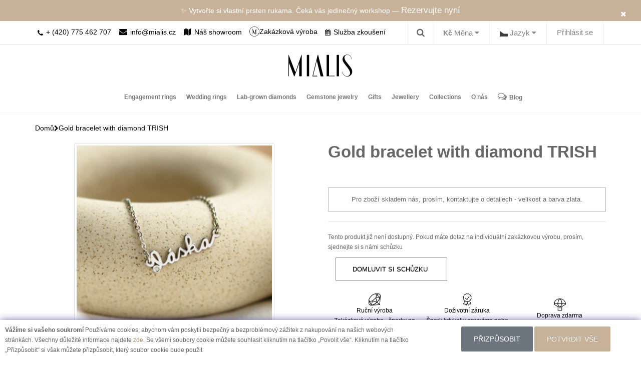

--- FILE ---
content_type: text/css
request_url: https://mialis.cz/catalog/view/theme/custom/stylesheet/stylesheet.css
body_size: 3061
content:
body {
   font-family: "Open Sans", sans-serif;
   font-weight: 400;
   color: #666;
   font-size: 12px;
   line-height: 20px;
   width: 100%;
}
h1,
h2,
h3,
h4,
h5,
h6 {
   color: inherit;
}
.fa {
   font-size: 14px;
}
h1 {
   font-size: 33px;
}
h2 {
   font-size: 27px;
}
h3 {
   font-size: 21px;
}
h4 {
   font-size: 15px;
}
h5 {
   font-size: 12px;
}
h6 {
   font-size: 10.2px;
}
a {
   color: #23a1d1;
}
a:hover {
   text-decoration: none;
}
legend {
   font-size: 18px;
   padding: 7px 0;
}
label {
   font-size: 12px;
   font-weight: 400;
}
input[type="color"].form-control,
input[type="date"].form-control,
input[type="datetime-local"].form-control,
input[type="datetime"].form-control,
input[type="email"].form-control,
input[type="month"].form-control,
input[type="number"].form-control,
input[type="password"].form-control,
input[type="search"].form-control,
input[type="tel"].form-control,
input[type="text"].form-control,
input[type="time"].form-control,
input[type="url"].form-control,
input[type="week"].form-control,
select.form-control,
textarea.form-control {
   font-size: 12px;
}
.input-group .dropdown-menu,
.input-group .popover,
.input-group input,
.input-group select {
   font-size: 12px;
}
.input-group .input-group-addon {
   font-size: 12px;
   height: 30px;
}
span.hidden-lg,
span.hidden-md,
span.hidden-sm,
span.hidden-xs {
   display: inline;
}
.nav-tabs {
   margin-bottom: 15px;
}
div.required .control-label:before {
   content: "* ";
   color: red;
   font-weight: 700;
}
.dropdown-menu li > a:hover {
   text-decoration: none;
   color: #fff;
   background-color: #229ac8;
   background-image: linear-gradient(to bottom, #23a1d1, #1f90bb);
   background-repeat: repeat-x;
}
#top {
   background-color: #eee;
   border-bottom: 1px solid #e2e2e2;
   padding: 4px 0 3px 0;
   margin: 0 0 20px 0;
   min-height: 40px;
}
#top .container {
   padding: 0 20px;
}
#top #form-currency .currency-select,
#top #form-language .language-select {
   text-align: left;
}
#top #form-currency .currency-select:hover,
#top #form-language .language-select:hover {
   text-shadow: none;
   color: #fff;
   background-color: #229ac8;
   background-image: linear-gradient(to bottom, #23a1d1, #1f90bb);
   background-repeat: repeat-x;
}
#top .btn-link,
#top-links a,
#top-links li {
   color: #888;
   text-shadow: 0 1px 0 #fff;
   text-decoration: none;
}
#top .btn-link:hover,
#top-links a:hover {
   color: #444;
}
#top-links .dropdown-menu a {
   text-shadow: none;
}
#top-links .dropdown-menu a:hover {
   color: #fff;
}
#top .btn-link strong {
   font-size: 14px;
   line-height: 14px;
}
#top-links {
   padding-top: 6px;
}
#top-links a + a {
   margin-left: 15px;
}
#logo {
   margin: 0 0 10px 0;
}
#search {
   margin-bottom: 10px;
}
#search .input-lg {
   height: 40px;
   line-height: 20px;
   padding: 0 10px;
}
#search .btn-lg {
   font-size: 15px;
   line-height: 18px;
   padding: 10px 35px;
   text-shadow: 0 1px 0 #fff;
}
#cart > .btn {
   font-size: 12px;
   line-height: 18px;
   color: #fff;
}
#cart.open > .btn {
   background-image: none;
   background-color: #fff;
   border: 1px solid #e6e6e6;
   color: #666;
   box-shadow: none;
   text-shadow: none;
}
#cart.open > .btn:hover {
   color: #444;
}
#cart .dropdown-menu {
   background: #eee;
   z-index: 1001;
}
#cart .dropdown-menu {
   min-width: 100%;
}
@media (max-width: 478px) {
   #cart .dropdown-menu {
      width: 100%;
   }
}
#cart .dropdown-menu table {
   margin-bottom: 10px;
}
#cart .dropdown-menu li > div {
   min-width: 427px;
   padding: 0 10px;
}
@media (max-width: 478px) {
   #cart .dropdown-menu li > div {
      min-width: 100%;
   }
}
#cart .dropdown-menu li p {
   margin: 20px 0;
}
#menu {
   background-color: #229ac8;
   background-image: linear-gradient(to bottom, #23a1d1, #1f90bb);
   background-repeat: repeat-x;
   border-color: #1f90bb #1f90bb #145e7a;
   min-height: 40px;
}
#menu .nav > li > a {
   color: #fff;
   text-shadow: 0 -1px 0 rgba(0, 0, 0, 0.25);
   padding: 10px 15px 10px 15px;
   min-height: 15px;
   background-color: transparent;
}
#menu .nav > li.open > a,
#menu .nav > li > a:hover {
   background-color: rgba(0, 0, 0, 0.1);
}
#menu .dropdown-menu {
   padding-bottom: 0;
}
#menu .dropdown-inner {
   display: table;
}
#menu .dropdown-inner ul {
   display: table-cell;
}
#menu .dropdown-inner a {
   min-width: 160px;
   display: block;
   padding: 3px 20px;
   clear: both;
   line-height: 20px;
   color: #333;
   font-size: 12px;
}
#menu .dropdown-inner li a:hover {
   color: #fff;
}
#menu .see-all {
   display: block;
   margin-top: 0.5em;
   border-top: 1px solid #ddd;
   padding: 3px 20px;
   -webkit-border-radius: 0 0 4px 4px;
   -moz-border-radius: 0 0 4px 4px;
   border-radius: 0 0 3px 3px;
   font-size: 12px;
}
#menu .see-all:focus,
#menu .see-all:hover {
   text-decoration: none;
   color: #fff;
   background-color: #229ac8;
   background-image: linear-gradient(to bottom, #23a1d1, #1f90bb);
   background-repeat: repeat-x;
}
#menu #category {
   float: left;
   padding-left: 15px;
   font-size: 16px;
   font-weight: 700;
   line-height: 40px;
   color: #fff;
   text-shadow: 0 1px 0 rgba(0, 0, 0, 0.2);
}
#menu .btn-navbar {
   font-size: 15px;
   font-stretch: expanded;
   color: #fff;
   padding: 2px 18px;
   float: right;
   background-color: #229ac8;
   background-image: linear-gradient(to bottom, #23a1d1, #1f90bb);
   background-repeat: repeat-x;
   border-color: #1f90bb #1f90bb #145e7a;
}
#menu .btn-navbar.disabled,
#menu .btn-navbar:active,
#menu .btn-navbar:focus,
#menu .btn-navbar:hover,
#menu .btn-navbar[disabled] {
   color: #fff;
   background-color: #229ac8;
}
@media (min-width: 768px) {
   #menu .dropdown:hover .dropdown-menu {
      display: block;
   }
}
@media (max-width: 767px) {
   #menu {
      border-radius: 4px;
   }
   #menu div.dropdown-inner > ul.list-unstyled {
      display: block;
   }
   #menu div.dropdown-menu {
      margin-left: 0 !important;
      padding-bottom: 10px;
      background-color: rgba(0, 0, 0, 0.1);
   }
   #menu .dropdown-inner {
      display: block;
   }
   #menu .dropdown-inner a {
      width: 100%;
      color: #fff;
   }
   #menu .dropdown-menu a:hover,
   #menu .dropdown-menu ul li a:hover {
      background: rgba(0, 0, 0, 0.1);
   }
   #menu .see-all {
      margin-top: 0;
      border: none;
      border-radius: 0;
      color: #fff;
   }
}
#content {
   min-height: 600px;
   padding-top: 20px;
}
footer {
   margin-top: 30px;
   padding-top: 30px;
   background-color: #303030;
   border-top: 1px solid #ddd;
   color: #e2e2e2;
}
footer hr {
   border-top: none;
   border-bottom: 1px solid #666;
}
footer a {
   color: #ccc;
}
footer a:hover {
   color: #fff;
}
footer h5 {
   font-family: "Open Sans", sans-serif;
   font-size: 13px;
   font-weight: 700;
   color: #fff;
}
.alert {
   padding: 8px 35px 8px 14px;
}
.breadcrumb {
   margin: 0 0 20px 0;
   padding: 8px 0;
    background-color: transparent !important;
}
.breadcrumb i {
   font-size: 15px;
}
.breadcrumb > li {
   text-shadow: 0 1px 0 #fff;
   padding: 0 20px;
   position: relative;
   white-space: nowrap;
}
.breadcrumb > li + li:before {
   content: "";
   padding: 0;
}
.breadcrumb > li:after {
   content: "";
   display: block;
   position: absolute;
   top: 2px;
   right: -3px;
   width: 15px;
   height: 15px;
   border-right: 1px solid #ddd;
   border-bottom: 1px solid #ddd;
   -webkit-transform: rotate(-45deg);
   -moz-transform: rotate(-45deg);
   -o-transform: rotate(-45deg);
   transform: rotate(-45deg);
}
.breadcrumb > li:last-child::after {
    border: none;
}
.pagination {
   margin: 0;
}
.buttons {
   margin: 1em 0;
}
.btn {
   padding: 7.5px 12px;
   font-size: 12px;
   border: 1px solid #ccc;
   border-radius: 4px;
   box-shadow: inset 0 1px 0 rgba(255, 255, 255, 0.2), 0 1px 2px rgba(0, 0, 0, 0.05);
}
.btn-xs {
   font-size: 9px;
}
.btn-sm {
   font-size: 10.2px;
}
.btn-lg {
   padding: 10px 16px;
   font-size: 15px;
}
.btn-group > .btn,
.btn-group > .dropdown-menu,
.btn-group > .popover {
   font-size: 12px;
}
.btn-group > .btn-xs {
   font-size: 9px;
}
.btn-group > .btn-sm {
   font-size: 10.2px;
}
.btn-group > .btn-lg {
   font-size: 15px;
}
.btn-default {
   color: #777;
   text-shadow: 0 1px 0 rgba(255, 255, 255, 0.5);
   background-color: #e7e7e7;
   background-image: linear-gradient(to bottom, #eee, #ddd);
   background-repeat: repeat-x;
   border-color: #ddd #ddd #b3b3b3 #b7b7b7;
}
.btn-primary {
   color: #fff;
   text-shadow: 0 -1px 0 rgba(0, 0, 0, 0.25);
   background-color: #229ac8;
   background-image: linear-gradient(to bottom, #23a1d1, #1f90bb);
   background-repeat: repeat-x;
   border-color: #1f90bb #1f90bb #145e7a;
}
.btn-primary.active,
.btn-primary.disabled,
.btn-primary:active,
.btn-primary:hover,
.btn-primary[disabled] {
   background-color: #1f90bb;
   background-position: 0 -15px;
}
.btn-warning {
   color: #fff;
   text-shadow: 0 -1px 0 rgba(0, 0, 0, 0.25);
   background-color: #faa732;
   background-image: linear-gradient(to bottom, #fbb450, #f89406);
   background-repeat: repeat-x;
   border-color: #f89406 #f89406 #ad6704;
}
.btn-warning.active,
.btn-warning.disabled,
.btn-warning:active,
.btn-warning:hover,
.btn-warning[disabled] {
   box-shadow: inset 0 1000px 0 rgba(0, 0, 0, 0.1);
}
.btn-danger {
   color: #fff;
   text-shadow: 0 -1px 0 rgba(0, 0, 0, 0.25);
   background-color: #da4f49;
   background-image: linear-gradient(to bottom, #ee5f5b, #bd362f);
   background-repeat: repeat-x;
   border-color: #bd362f #bd362f #802420;
}
.btn-danger.active,
.btn-danger.disabled,
.btn-danger:active,
.btn-danger:hover,
.btn-danger[disabled] {
   box-shadow: inset 0 1000px 0 rgba(0, 0, 0, 0.1);
}
.btn-success {
   color: #fff;
   text-shadow: 0 -1px 0 rgba(0, 0, 0, 0.25);
   background-color: #5bb75b;
   background-image: linear-gradient(to bottom, #62c462, #51a351);
   background-repeat: repeat-x;
   border-color: #51a351 #51a351 #387038;
}
.btn-success.active,
.btn-success.disabled,
.btn-success:active,
.btn-success:hover,
.btn-success[disabled] {
   box-shadow: inset 0 1000px 0 rgba(0, 0, 0, 0.1);
}
.btn-info {
   color: #fff;
   text-shadow: 0 -1px 0 rgba(0, 0, 0, 0.25);
   background-color: #df5c39;
   background-image: linear-gradient(to bottom, #e06342, #dc512c);
   background-repeat: repeat-x;
   border-color: #dc512c #dc512c #a2371a;
}
.btn-info.active,
.btn-info.disabled,
.btn-info:active,
.btn-info:hover,
.btn-info[disabled] {
   background-image: none;
   background-color: #df5c39;
}
.btn-link {
   border-color: transparent;
   cursor: pointer;
   color: #23a1d1;
   border-radius: 0;
}
.btn-link,
.btn-link:active,
.btn-link[disabled] {
   background-color: rgba(0, 0, 0, 0);
   background-image: none;
   box-shadow: none;
}
.btn-inverse {
   color: #fff;
   text-shadow: 0 -1px 0 rgba(0, 0, 0, 0.25);
   background-color: #363636;
   background-image: linear-gradient(to bottom, #444, #222);
   background-repeat: repeat-x;
   border-color: #222 #222 #000;
}
.btn-inverse.active,
.btn-inverse.disabled,
.btn-inverse:active,
.btn-inverse:hover,
.btn-inverse[disabled] {
   background-color: #222;
   background-image: linear-gradient(to bottom, #333, #111);
}
.list-group a {
   border: 1px solid #ddd;
   color: #888;
   padding: 8px 12px;
}
.list-group a.active,
.list-group a.active:hover,
.list-group a:hover {
   color: #444;
   background: #eee;
   border: 1px solid #ddd;
   text-shadow: 0 1px 0 #fff;
}
.carousel-caption {
   color: #fff;
   text-shadow: 0 1px 0 #000;
}
.carousel-control .icon-prev:before {
   content: "\f053";
   font-family: FontAwesome;
}
.carousel-control .icon-next:before {
   content: "\f054";
   font-family: FontAwesome;
}
.product-thumb {
   border: 1px solid #ddd;
   margin-bottom: 20px;
   overflow: auto;
}
.product-thumb .image {
   text-align: center;
}
.product-thumb .image a {
   display: block;
}
.product-thumb .image a:hover {
   opacity: 0.8;
}
.product-thumb .image img {
   margin-left: auto;
   margin-right: auto;
}
.product-grid .product-thumb .image {
   float: none;
}
@media (min-width: 767px) {
   .product-list .product-thumb .image {
      float: left;
      padding: 0 15px;
   }
}
.product-thumb h4 {
   font-weight: 700;
}
.product-thumb .caption {
   padding: 0 20px;
   min-height: 180px;
}
.product-list .product-thumb .caption {
   margin-left: 230px;
}
@media (max-width: 1200px) {
   .product-grid .product-thumb .caption {
      min-height: 210px;
      padding: 0 10px;
   }
}
@media (max-width: 767px) {
   .product-list .product-thumb .caption {
      min-height: 0;
      margin-left: 0;
      padding: 0 10px;
   }
   .product-grid .product-thumb .caption {
      min-height: 0;
   }
}
.product-thumb .rating {
   padding-bottom: 10px;
}
.rating .fa-stack {
   font-size: 8px;
}
.rating .fa-star-o {
   color: #999;
   font-size: 15px;
}
.rating .fa-star {
   color: #fc0;
   font-size: 15px;
}
.rating .fa-star + .fa-star-o {
   color: #e69500;
}
h2.price {
   margin: 0;
}
.product-thumb .price {
   color: #444;
}
.product-thumb .price-new {
   font-weight: 600;
}
.product-thumb .price-old {
   color: #999;
   text-decoration: line-through;
   margin-left: 10px;
}
.product-thumb .price-tax {
   color: #999;
   font-size: 12px;
   display: block;
}
.product-thumb .button-group {
   border-top: 1px solid #ddd;
   background-color: #eee;
   overflow: auto;
}
.product-list .product-thumb .button-group {
   border-left: 1px solid #ddd;
}
@media (max-width: 768px) {
   .product-list .product-thumb .button-group {
      border-left: none;
   }
}
.product-thumb .button-group button {
   width: 60%;
   border: none;
   display: inline-block;
   float: left;
   background-color: #eee;
   color: #888;
   line-height: 38px;
   font-weight: 700;
   text-align: center;
   text-transform: uppercase;
}
.product-thumb .button-group button + button {
   width: 20%;
   border-left: 1px solid #ddd;
}
.product-thumb .button-group button:hover {
   color: #444;
   background-color: #ddd;
   text-decoration: none;
   cursor: pointer;
}
@media (max-width: 1200px) {
   .product-thumb .button-group button,
   .product-thumb .button-group button + button {
      width: 33.33%;
   }
}
@media (max-width: 767px) {
   .product-thumb .button-group button,
   .product-thumb .button-group button + button {
      width: 33.33%;
   }
}
.thumbnails {
   overflow: auto;
   clear: both;
   list-style: none;
   padding: 0;
   margin: 0;
}
.thumbnails > li {
   margin-left: 20px;
}
.thumbnails {
   margin-left: -20px;
}
.thumbnails > img {
   width: 100%;
}
.image-additional a {
   margin-bottom: 20px;
   padding: 5px;
   display: block;
   border: 1px solid #ddd;
}
.image-additional {
   max-width: 78px;
}
.thumbnails .image-additional {
   float: left;
   margin-left: 20px;
}
@media (min-width: 1200px) {
   #content .col-lg-2:nth-child(6n + 1),
   #content .col-lg-3:nth-child(4n + 1),
   #content .col-lg-4:nth-child(3n + 1),
   #content .col-lg-6:nth-child(2n + 1) {
      clear: left;
   }
}
@media (min-width: 992px) and (max-width: 1199px) {
   #content .col-md-2:nth-child(6n + 1),
   #content .col-md-3:nth-child(4n + 1),
   #content .col-md-4:nth-child(3n + 1),
   #content .col-md-6:nth-child(2n + 1) {
      clear: left;
   }
}
@media (min-width: 768px) and (max-width: 991px) {
   #content .col-sm-2:nth-child(6n + 1),
   #content .col-sm-3:nth-child(4n + 1),
   #content .col-sm-4:nth-child(3n + 1),
   #content .col-sm-6:nth-child(2n + 1) {
      clear: left;
   }
}
@media (min-width: 768px) {
   #column-left .product-layout .col-md-3 {
      width: 100%;
   }
   #column-left + #content .product-layout .col-md-3 {
      width: 50%;
   }
   #column-left + #content + #column-right .product-layout .col-md-3 {
      width: 100%;
   }
   #content + #column-right .product-layout .col-md-3 {
      width: 100%;
   }
}
#column-left .product-layout,
#column-right .product-layout {
   width: 100%;
}
.input-group .form-control[name^="quantity"] {
   min-width: 50px;
}
.btn-info.active,
.btn-info.disabled,
.btn-info:active,
.btn-info:hover,
.btn-info[disabled] {
   background-image: none;
   background-color: #df5c39;
}


--- FILE ---
content_type: application/javascript
request_url: https://mialis.cz/catalog/view/javascript/custom.js
body_size: 4955
content:
$(document).ready(function () {

  $('#categorySlider').slick({
    infinite: false,
    slidesToShow: 3,
    slidesToScroll: 3,
    responsive: [
      {
        breakpoint: 768,
        settings: {
          slidesToShow: 1,
          slidesToScroll: 1
        }
      },
      {
        breakpoint: 480,
        arrows: true,
        settings: {
          slidesToShow: 1,
          slidesToScroll: 1
        }
      }
      // You can unslick at a given breakpoint now by adding:
      // settings: "unslick"
      // instead of a settings object
    ]
  });

  $('#categorySliderRounded').slick({
    slidesToShow: 4,
    dots: true,
    arrows: false,
    responsive: [
      {
        breakpoint: 768,
        settings: {
          slidesToShow: 2,
          slidesToScroll: 1
        }
      },
      {
        breakpoint: 480,
        arrows: true,
        settings: {
          slidesToShow: 1,
          slidesToScroll: 1
        }
      },
    ]
  })

  $('#topbarSlider').slick({
    autoplay: true,
    slidesToShow: 1,
    autoplaySpeed: 2000,
    dots: false,
    arrows: false,
    responsive: [
      {
        breakpoint: 768,
        settings: {
          slidesToShow: 1,
          slidesToScroll: 1
        }
      },
      {
        breakpoint: 480,
        arrows: true,
        settings: {
          slidesToShow: 1,
          slidesToScroll: 1
        }
      },
    ]
  })

  $('#pressSlider').slick({
    autoplay: true,
    autoplaySpeed: 1000,
    cssEase: 'ease-in-out',
    slidesToShow: 4,
    dots: false,
    arrows: false,
    responsive: [
      {
        breakpoint: 1024,
        settings: {
          slidesToShow: 3,
        }
      },
      {
        breakpoint: 770,
        settings: {
          slidesToShow: 2,
        }
      },
      {
        breakpoint: 480,
        arrows: true,
        settings: {
          slidesToShow: 1,
        }
      },
    ]
  })

  /** newsletter popup */
  //show newsletter if param
  var url_string = window.location.href;
  var url = new URL(url_string);
  var showImmidiately = url.searchParams.get("sbpop");

  if (showImmidiately) {
    //Remove if param passed
    localStorage.removeItem('sbpop_s');
    localStorage.removeItem('sbpop');

    $('#catch-Modal').on("hidden.bs.modal", function () {
      cookieDate = new Date().getTime();
      localStorage.setItem("sbpop", cookieDate);
      cookie = cookieDate
      shown = false;
    }).modal('show');
  }

  function activityWatcher() {

    var showPopupAfterSeconds = 10;
    var secondsSinceLastActivity = 0;
    var cookieExpire = 1; // days
    let cookie = localStorage.getItem("sbpop");
    let neverShowCookie = localStorage.getItem("sbpop_s");
    var shown = false;
    if (cookie == undefined || cookie == null) {
      cookie = 0;
    }

    if (neverShowCookie == undefined) {
      neverShowCookie = 0;
    }

    setInterval(function () {
      secondsSinceLastActivity++;
      if (secondsSinceLastActivity > showPopupAfterSeconds) {

        if (!neverShowCookie && !shown && ((secondsSinceLastActivity > showPopupAfterSeconds)) && ((new Date()).getTime() - cookie) / (1000 * 60 * 60 * 72) > cookieExpire) {
          shown = true;
          $('#catch-Modal').on("hidden.bs.modal", function () {
            cookieDate = new Date().getTime();
            localStorage.setItem("sbpop", cookieDate);
            cookie = cookieDate
            shown = false;
          }).modal('show');
        }

      }
    }, 1000);

    function activity() {
      secondsSinceLastActivity = 0;
    }

    var activityEvents = [
      'mousedown', 'mousemove', 'keydown',
      'scroll', 'touchstart'
    ];

    activityEvents.forEach(function (eventName) {
      document.addEventListener(eventName, activity, true);
    });


  }

  activityWatcher();
  /** end newsletter popup */

  /* handle newsletter popup */
  $('#catch-modal-form').submit(function (e) {
    e.preventDefault();

    $('.catch-modal-error').hide();

    if (!$("#gdpr_check").prop("checked")) {
      $("#catchModalErrorCheckbox").show();
      return;
    }

    $('.common-form-loader').show();

    var formData = new FormData(this);

    $.ajax({
      url: '/index.php?route=account/subscription/subscribe',
      type: 'POST',
      data: formData,
      success: function (data) {
        $('.common-form-loader').hide();
        $('#catch-Modal .modal-body').hide();
        $('#catchModalThankYou').show();
        localStorage.setItem("sbpop_s", 1);

        dataLayer.push({ ecommerce: null });
        dataLayer.push({
          'event': 'subscribed',
          'category': 'engagement',
          'action': 'subscribe',
          'label': 'subscribed',
          'value': 1
        });

      },
      error: function (xhr, status, error) {
        $('.common-form-loader').hide();
        var errorResponse = JSON.parse(xhr.responseText);
        if (errorResponse['error']['email']) {
          $('#catchModalErrorEmail').html(errorResponse['error']['email']);
          $('#catchModalErrorEmail').show();
        }
      },
      cache: false,
      contentType: false,
      processData: false
    });
  });

  /* customer reviews block */
  $('#productThumbSlider').slick({
    arrows: true,
    slidesToShow: 5,
    slidesToScroll: 3,
    infinite: false,
    responsive: [
      {
        breakpoint: 1400,
        settings: {
          slidesToShow: 4,
          slidesToScroll: 1
        }
      },
      {
        breakpoint: 1000,
        settings: {
          slidesToShow: 4,
          slidesToScroll: 1
        }
      },
      {
        breakpoint: 768,
        settings: {
          slidesToShow: 4,
          slidesToScroll: 1
        }
      },
      {
        breakpoint: 480,
        arrows: true,
        settings: {
          slidesToShow: 3,
          slidesToScroll: 1
        }
      },
    ]
  });

  $('[data-fancybox="gallery"]').fancybox({
    clickOutside: "close",
    mobile: {
      clickContent: function (current, event) {
        return current.type === 'image' ? 'zoom' : 'close';
      },
      clickSlide: "close",
      dblclickSlide: "close",
    }
  });


  $("img.lazy").lazyload({
    threshold: 400,
    effect: "fadeIn"
  });


  $('.slider-for').slick({
    slidesToShow: 1,
    slidesToScroll: 1,
    fade: true,
    asNavFor: '.slider-nav'
  });
  $('.slider-nav').slick({
    slidesToShow: 6,
    slidesToScroll: 1,
    asNavFor: '.slider-for',
    dots: false,
    centerMode: true,
    focusOnSelect: true,
    infinite: true,
    initialSlide: 2,
    arrows: true,
    responsive: [
      {
        breakpoint: 1400,
        settings: {
          slidesToShow: 4,
          slidesToScroll: 1
        }
      },
      {
        breakpoint: 1000,
        settings: {
          slidesToShow: 3,
          slidesToScroll: 1
        }
      },
      {
        breakpoint: 768,
        settings: {
          slidesToShow: 2,
          slidesToScroll: 1
        }
      },
      {
        breakpoint: 480,
        settings: {
          slidesToShow: 1,
          slidesToScroll: 1
        }
      }
      // You can unslick at a given breakpoint now by adding:
      // settings: "unslick"
      // instead of a settings object
    ]
  });

  function initImageUpload(box) {
    let uploadField = box.querySelector('.image-upload');

    uploadField.addEventListener('change', getFile);

    function getFile(e) {
      let file = e.currentTarget.files[0];
      checkType(file);
    }

    function previewImage(file) {
      let thumb = box.querySelector('.js--image-preview'),
        reader = new FileReader();

      reader.onload = function () {
        thumb.style.backgroundImage = 'url(' + reader.result + ')';
      }
      reader.readAsDataURL(file);
      thumb.className += ' js--no-default';
    }

    function checkType(file) {
      let imageType = /image.*/;
      if (!file.type.match(imageType)) {
        throw 'Datei ist kein Bild';
      } else if (!file) {
        throw 'Kein Bild gewählt';
      } else {
        previewImage(file);
      }
    }

  }

  // initialize box-scope
  var boxes = document.querySelectorAll('.box');

  for (let i = 0; i < boxes.length; i++) {
    let box = boxes[i];
    initDropEffect(box);
    initImageUpload(box);
  }


  /// drop-effect
  function initDropEffect(box) {
    let area, drop, areaWidth, areaHeight, maxDistance, dropWidth, dropHeight, x, y;

    // get clickable area for drop effect
    area = box.querySelector('.js--image-preview');
    area.addEventListener('click', fireRipple);

    function fireRipple(e) {
      area = e.currentTarget
      // create drop
      if (!drop) {
        drop = document.createElement('span');
        drop.className = 'drop';
        this.appendChild(drop);
      }
      // reset animate class
      drop.className = 'drop';

      // calculate dimensions of area (longest side)
      areaWidth = getComputedStyle(this, null).getPropertyValue("width");
      areaHeight = getComputedStyle(this, null).getPropertyValue("height");
      maxDistance = Math.max(parseInt(areaWidth, 10), parseInt(areaHeight, 10));

      // set drop dimensions to fill area
      drop.style.width = maxDistance + 'px';
      drop.style.height = maxDistance + 'px';

      // calculate dimensions of drop
      dropWidth = getComputedStyle(this, null).getPropertyValue("width");
      dropHeight = getComputedStyle(this, null).getPropertyValue("height");

      // calculate relative coordinates of click
      // logic: click coordinates relative to page - parent's position relative to page - half of self height/width to make it controllable from the center
      x = e.pageX - this.offsetLeft - (parseInt(dropWidth, 10) / 2);
      y = e.pageY - this.offsetTop - (parseInt(dropHeight, 10) / 2) - 30;

      // position drop and animate
      drop.style.top = y + 'px';
      drop.style.left = x + 'px';
      drop.className += ' animate';
      e.stopPropagation();

    }
  }
  /* end customer reviews block */

  var $cartModal = $('#cartBlock');



  $(document).on('click', '.product-packaging li > img', function () {
    $thumb = $(this);
    $image = $('.product-packaging > img');

    $image.attr('src', $thumb.attr('src'));
  });

  $(document).on('click', '.cart-quantity button', function (e) {
    e.preventDefault();

    var $input = $(this).parent().find('input'),
      value = parseInt($input.val()),
      nextValue = $(this).data('action') === 'add' ? value + 1 : Math.max(0, value - 1);

    $input.val(nextValue);

    $(this).parents('form').submit();
  });

  $cartModal.on('show.bs.modal', function () {
    $('.cart-block-product').slideDown(300);
  });

  $cartModal.on('hide.bs.modal', function () {
    $('.cart-block-product').slideUp(300);
  });

  $(document).on('click', '.cart-block-product__continue', function (e) {
    $cartModal.modal('hide');
  });


  $('.navbar-toggle').click(function () {
    $('.overlay').fadeToggle();
    $('body').toggleClass('scroll-blocker');
  });

  $(document).on('click', '.overlay', function () {
    $('.overlay').fadeToggle();
    $('body').toggleClass('scroll-blocker');
    $('.navbar-collapse').removeClass('collapse, in');
  })

  $(document).on('click', '.navbar-collapse.collapse.in', function (e) {
    $('.dropdown').removeClass('mobile-hovered-dropdown');
  })

  //$('.dropdown-toggle').click(function (e) {
  //  e.stopPropagation();
  //  var $li = $(this).closest('li');
  //  if (!$li.hasClass('mobile-hovered-dropdown')) {
  //    e.preventDefault();
  //    $li.addClass('mobile-hovered-dropdown').siblings().removeClass('mobile-hovered-dropdown');
  //  } else {
  //    location.href = $(this).attr('href');
  //  }
  //})


  //button counter

  $('.btn-number').click(function (e) {
    e.preventDefault();

    fieldName = $(this).attr('data-field');
    type = $(this).attr('data-type');
    var input = $("input[name='" + fieldName + "']");
    var currentVal = parseInt(input.val());
    if (!isNaN(currentVal)) {
      if (type == 'minus') {

        if (currentVal > input.attr('min')) {
          input.val(currentVal - 1).change();
        }
        if (parseInt(input.val()) == input.attr('min')) {
          $(this).attr('disabled', true);
        }

      } else if (type == 'plus') {

        if (currentVal < input.attr('max')) {
          input.val(currentVal + 1).change();
        }
        if (parseInt(input.val()) == input.attr('max')) {
          $(this).attr('disabled', true);
        }

      }
    } else {
      input.val(0);
    }
  });
  $('.input-number').focusin(function () {
    $(this).data('oldValue', $(this).val());
  });
  $('.input-number').change(function () {

    minValue = parseInt($(this).attr('min'));
    maxValue = parseInt($(this).attr('max'));
    valueCurrent = parseInt($(this).val());

    name = $(this).attr('name');
    if (valueCurrent >= minValue) {
      $(".btn-number[data-type='minus'][data-field='" + name + "']").removeAttr('disabled')
    } else {
      alert('Sorry, the minimum value was reached');
      $(this).val($(this).data('oldValue'));
    }
    if (valueCurrent <= maxValue) {
      $(".btn-number[data-type='plus'][data-field='" + name + "']").removeAttr('disabled')
    } else {
      alert('Sorry, the maximum value was reached');
      $(this).val($(this).data('oldValue'));
    }


  });
  $(".input-number").keydown(function (e) {
    if ($.inArray(e.keyCode, [46, 8, 9, 27, 13, 190]) !== -1 ||
      (e.keyCode == 65 && e.ctrlKey === true) ||
      (e.keyCode >= 35 && e.keyCode <= 39)) {
      return;
    }
    if ((e.shiftKey || (e.keyCode < 48 || e.keyCode > 57)) && (e.keyCode < 96 || e.keyCode > 105)) {
      e.preventDefault();
    }
  });

  $(document).on('change', '.group-only-checkbox', function () {
    var $checkbox = $(this),
      isChecked = $checkbox.prop('checked');

    if (isChecked) {
      $('.group-only-checkbox').each(function () {
        var $item = $(this);

        if ($item.val() !== $checkbox.val()) {
          $item.prop('checked', false);
        }
      });
    }

    if (isChecked) {
      $('.option-group').addClass('hidden');
      var groupId = $checkbox.data('group_id');

      $('.option-group_' + groupId).removeClass('hidden');
      $('.option-group_0').removeClass('hidden');
    } else {
      $('.option-group').removeClass('hidden');
    }
  });

  /** product options spoiler */
  $(document).on('change', '.spoiler_checkbox', function () {
    var $checkbox = $(this),
      isChecked = $checkbox.prop('checked');

    var groupId = $checkbox.data('group_id');
    var $spoiler_checkbox_group = $('#spoiler_checkbox_group_' + groupId);
    if (isChecked) {
      $spoiler_checkbox_group.removeClass('hidden');
      $spoiler_checkbox_group.find(':input').each(function () {
        $(this).prop("disabled", false).prop('selectedIndex', 0);
        $(this).find('option').prop('disabled', false);
      });
    } else {
      $spoiler_checkbox_group.addClass('hidden');
      $spoiler_checkbox_group.find(':input').each(function () {
        $(this).prop("disabled", true);
        $(this).find('option').prop('disabled', true);
      });
    }
  });

  $('.product-option-groups').find('select, input[type=radio], input[type=checkbox]').change(function () {
    setTimeout(refreshPrice, 300);
  });

  function refreshPrice() {
    var new_price = parseFloat($('input[name="single-product-pure-price"]').val());
    var new_price_old = parseFloat($('input[name="single-product-pure-price-old"]').val());


    $('.product-option-groups').find('select, input[type=radio]:checked, input[type=checkbox]:checked').each(function () {
      if ($(this).closest('.form-group').is(':visible')) {
        var option = false;
        if ($(this).attr('type') === 'radio' || $(this).attr('type') === 'checkbox') {
          option = $(this);
        } else {
          option = $(this).find('option:selected')
        }
        var action = option.data('price_prefix');
        var price = parseFloat(option.data('price'));

        if (action === '+') {
          new_price += price;
          new_price_old += price;
        } else {
          new_price -= price;
          new_price_old -= price;
        }
      }
    });

    $('li.product-price').html($('[name="currency-symbol-left"]').val() + number_format(new_price, 0, '.', ',') + $('[name="currency-symbol-right"]').val());
    $('li.product-price-old').html($('[name="currency-symbol-left"]').val() + number_format(new_price_old, 0, '.', ',') + $('[name="currency-symbol-right"]').val());
  }


  /**
   * PHP number_format() analog
   * @param number
   * @param decimals
   * @param dec_point
   * @param thousands_sep
   * @returns {string}
   */
  function number_format(number, decimals, dec_point, thousands_sep) {
    // Strip all characters but numerical ones.
    number = (number + '').replace(/[^0-9+\-Ee.]/g, '');
    var n = !isFinite(+number) ? 0 : +number,
      prec = !isFinite(+decimals) ? 0 : Math.abs(decimals),
      sep = (typeof thousands_sep === 'undefined') ? ',' : thousands_sep,
      dec = (typeof dec_point === 'undefined') ? '.' : dec_point,
      s = '',
      toFixedFix = function (n, prec) {
        var k = Math.pow(10, prec);
        return '' + Math.round(n * k) / k;
      };
    // Fix for IE parseFloat(0.55).toFixed(0) = 0;
    s = (prec ? toFixedFix(n, prec) : '' + Math.round(n)).split('.');
    if (s[0].length > 3) {
      s[0] = s[0].replace(/\B(?=(?:\d{3})+(?!\d))/g, sep);
    }
    if ((s[1] || '').length < prec) {
      s[1] = s[1] || '';
      s[1] += new Array(prec - s[1].length + 1).join('0');
    }
    return s.join(dec);
  }

  /** header search bar */
  $(document).on('click', '.toggle-search', function () {
    $('.search-bar').fadeToggle(300);
    $('.search-input').focus();
    $('.show-search-bar, .close-search-bar').toggle();
  })

  /**
   * Collapsable mobile menu feature
   */
  $(document).ready(function () {
    if ($(window).width() < 700) {
      let categoryLinks = $('.custom-category-link');
      categoryLinks.on('click', function (event) {
        let subCategoryList = $(this).next();
        if (!subCategoryList.hasClass('expanded')) {
          event.preventDefault();
          $('.sub-category-list').removeClass('expanded');
          subCategoryList.addClass('expanded');
        } else {
          event.preventDefault();
          subCategoryList.removeClass('expanded');
        }
      });
    }
  });
});
// FAQ Accordion
$('.faq-section__right-head').each(function () {
  $(this).on('click', function () {
    var chevron = $(this).find('.faq-section__right-chevron');
    var content = $(this).next('.faq-section__right-content');
    var isActive = chevron.hasClass('faq-section__right-chevron--active');

    if (isActive) {
      content.removeClass('faq-section__right-content--active');
      chevron.removeClass('faq-section__right-chevron--active');
    } else {
      content.addClass('faq-section__right-content--active');
      chevron.addClass('faq-section__right-chevron--active');
    }
  });
});
